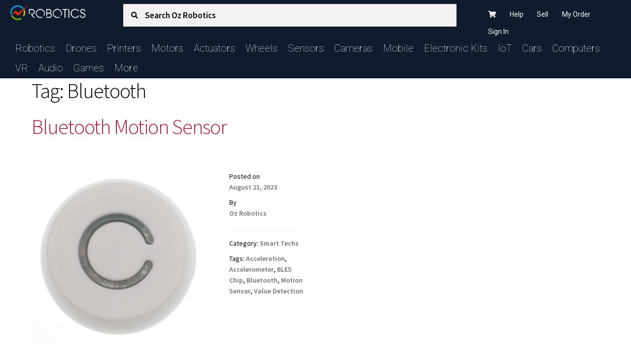

--- FILE ---
content_type: text/css
request_url: https://ozrobotics.com/wp-content/plugins/wc-vendors-membership/assets/css/dashboard.css?ver=1.2.2
body_size: 306
content:
.membership-plans,.pricing-box{display:-webkit-box;display:-ms-flexbox;display:flex}.membership-plans{-ms-flex-wrap:wrap;flex-wrap:wrap}.pricing-box{background-color:#fff;border:1px solid #e5e8ed;border-radius:5px;-webkit-box-orient:vertical;-webkit-box-direction:normal;-ms-flex-direction:column;flex-direction:column;margin-bottom:2em;width:100%}.pricing-box h1,.pricing-box h2,.pricing-box h3,.pricing-box h4,.pricing-box h5,.pricing-box h6{color:#404040;font-weight:700;line-height:1.16}#content .pricing-box:last-child{margin-bottom:2em}.pricing-box.current{background:#f9f9f9}.pricing-box>div{padding:1rem}.pricing-content ul li,.pricing-meta ul li{list-style:none}.pricing-meta ul{margin:0;padding:0}.pricing-footer{border-top:1px solid #e5e8ed;margin-top:auto}.pricing-footer .price{margin-bottom:1rem;text-align:center}.pricing-footer .price ins .amount,.pricing-footer .price>.amount{font-size:2rem;font-weight:700}.pricing-footer .price .subscription-details{display:block}.pricing-footer .btn{display:block;text-align:center;width:100%}.woocommerce-info p:last-child{margin-bottom:0}@media (min-width:768px){.pricing-box{margin-right:1.5rem;width:calc(33.33% - 1rem)}.pricing-box:nth-child(3n){margin-right:0}}